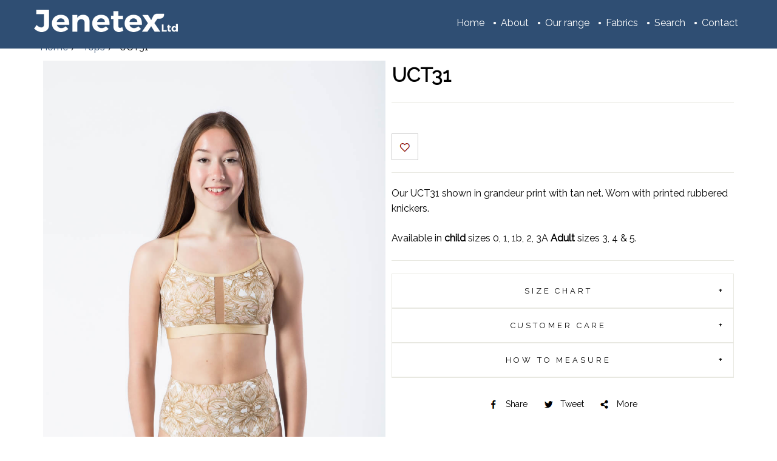

--- FILE ---
content_type: text/html; Charset=UTF-8
request_url: https://www.jenetex.co.uk/product-detail.asp?id=104
body_size: 8043
content:
<!DOCTYPE html><!--[if lt IE 7]><html class="no-js lt-ie9 lt-ie8 lt-ie7" lang="en"><![endif]--><!--[if IE 7]><html class="no-js lt-ie9 lt-ie8" lang="en"><![endif]--><!--[if IE 8]><html class="no-js lt-ie9" lang="en"><![endif]--><!--[if gt IE 8]><!--><html class="no-js" lang="en"><!--<![endif]--><head><link rel="preconnect" href="https://fonts.gstatic.com"><link href="https://fonts.googleapis.com/css2?family=Raleway&display=swap" rel="stylesheet"><meta http-equiv="Content-Type" content="text/html;charset=utf-8" /><meta http-equiv="X-UA-Compatible" content="IE=edge"><meta name="viewport" content="width=device-width,initial-scale=1.0,user-scalable=yes"><link rel="stylesheet" href="css/basic-style.css"><title>UCT31</title><meta name="description" content="Our UCT31 shown in grandeur print with tan net. Worn with printed rubbered knickers. Available in child sizes 0, 1, 1b, 2, 3A Adult sizes 3, 4 &amp; 5." /><meta name="keywords" content="dance dancewear fashion top" /><meta property="og:locale" content="en_GB"><meta property="og:title" content="UCT31" /><meta property="og:description" content="Our UCT31 shown in grandeur print with tan net. Worn with printed rubbered knickers. Available in child sizes 0, 1, 1b, 2, 3A Adult sizes 3, 4 &amp; 5." /><meta property="og:url" content="https://www.jenetex.co.uk/product-detail.asp?id=104" /><meta property="og:type" content="website" /><meta property="og:image" content="https://www.jenetex.co.uk/images/products/j-137.jpg" /><meta name="twitter:card" content="summary" /><meta name="twitter:title" content="UCT31" /><meta name="twitter:description" content="Our UCT31 shown in grandeur print with tan net. Worn with printed rubbered knickers. Available in child sizes 0, 1, 1b, 2, 3A Adult sizes 3, 4 &amp; 5." /><meta name="twitter:url" content="https://www.jenetex.co.uk/product-detail.asp?id=104" /><meta name="twitter:image" content="https://www.jenetex.co.uk/images/products/j-137.jpg" /><style><!--
#internal_banner{background-image:none;padding-bottom:0;height:0}--></style><link rel="canonical" href="https://www.jenetex.co.uk/product-detail.asp?id=104"/><script src="js/jquery.min.js"></script><script src="source/jquery.fancybox.js"></script><link rel="stylesheet" href="source/jquery.fancybox.css" media="screen" /><style>body{overflow-x:auto}.fancybox-type-iframe .fancybox-prev{left:-45px}.fancybox-type-iframe .fancybox-next{right:-45px}.fancybox-type-iframe .fancybox-nav{width:50px}</style><script>$(document).ready(function(){$('.various').fancybox({prevEffect:'none',nextEffect:'none',helpers:{overlay:{locked:false},title:{type:'inside'},buttons:{}}});});function showsocialmore(){var e=document.getElementById("socialmore");"none"===e.style.display?(e.style.display="block"):(e.style.display="none")}function messagebar(){var e=document.getElementById("messagebar");e.className="showmsg",setTimeout(function(){e.className=e.className.replace("showmsg","")},6e3)}</script><script async src="js/libs/modernizr-2.6.2.min.js"></script></head><body><header class="clearfix"><div id="stopattop"><div id="internal_attopouter" class="wrapper"><div id="internal_attop" class="wrapper_internal clearfix"><div id="internal_logo_wrap" class="clearfix"><div id="logo_wrapper"><div id="logo"><a href="./" title="Go to our home page"><img src="/images/logo.png" width="250" height="48" alt="Jenetex limited" /></a><a class="kc-skip-main" href="#content">Skip to main content</a></div></div></div><nav id="topnav" aria-label="Main navigation"><div class="menu-toggle" role="button" aria-pressed="false" tabindex="0"><div class="ham_container" id="ham_containerx"><div id="ham_wrap"><div class="ham_bar1"></div><div class="ham_bar2"></div><div class="ham_bar3"></div></div><div id="ham_txt">Menu</div></div></div><ul class="top-menu" id="menu-main-navigation"><li><a href="./" title="View Home">Home</a></li><li><a href="about-jenetex-ltd.asp" title="View About">About</a></li><li><a href="our-range.asp" title="View Our range">Our range</a><ul><li><a href="boys.asp" title="View Boys">Boys</a></li><li><a href="dancewear.asp" title="View Dancewear">Dancewear</a></li><li><a href="gymnastics.asp" title="View Gymnastics">Gymnastics</a></li><li><a href="skating.asp" title="View Skating">Skating</a></li><li><a href="item-sections.asp?id=20" title="View Uniform Items">Uniform Items</a></li><li><a href="content.asp?id=11" title="View Gym Kits">Gym Kits</a></li></ul></li><li><a href="image-gallery.asp" title="View Fabrics">Fabrics</a></li><li><a href="search.asp" title="View Search our site">Search</a><ul><li><a href="product-favourites.asp" title="View Favourites">Favourites</a></li></ul></li><li><a href="contact-us.asp" title="View Contact">Contact</a></li></ul></nav></div></div></div><div id="main_banner_wrap"><div id="internal_banner_wrap" class="wrapper_internal"><div id="internal_banner"> </div></div></div></header><div id="body-out"><div id="main_body_wrap" class="wrapper"><div id="internal_body_wrap" class="wrapper_internal clearfix"><main id="content" class="wide-content"><nav aria-label="breadcrumb" title="breadcrumb"><ul class="breadcrumb"><li><a href="/" title="View our home page">Home</a></li><li><a href="tops.asp" title="View Tops">Tops</a></li><li>UCT31</li></ul></nav><div class="clearfix"><div class="cols_2 cell-align-center"><div class="cell-align-center prod-main-image"><img width="900" height="1350" alt="UCT31" src="images/products/j-137.jpg" loading="lazy"><div class="prod-image-pin"><a title="Pin on Pinterest" class="prod-pin-link" href="https://www.pinterest.com/pin/create/button/?url=https%3A%2F%2Fwww%2Ejenetex%2Eco%2Euk%2Fimages%2Fproducts%2Fj%2D137%2Ejpg&amp;description=pgtitle" target="_blank"><img src="/ecommerce-images/pin-img-over.png" width="32" height="32" alt="Pin on Pinterest" loading="lazy" /></a></div></div><div class="prodzoomimgwrp clearfix"><a class="various fancybox" href="images/product-gallery/j-139.jpg" data-fancybox-group="gallery" title="Back Image"><img src="images/product-gallery/j-139.jpg" alt="Back Image" width="900" height="1350" loading="lazy"/></a></div></div><div class="cols_2"><form id="mainform" method="post" action="cart.asp"><input name="id" type="hidden" id="id" value="104" /><input name="func" type="hidden" id="func" value="addcart" /><input name="redcurl" type="hidden" id="redcurl" value="product-detail.asp?id=104" /><input type="text" name="sptraprodname" id="sptraprodname" class="sptrblt" aria-label="Leave me" /><h1 class="product-title">UCT31</h1><hr class="prodlinespace"/><div class="price-box-wrp clearfix"><div class="price-box"><span class="regular-price"><span class="price" id="detsel"></span><span class="priceby"></span></span></div></div><div class="add-cart-wrp clearfix"><div class="clearfix"></div><div class="detailwish" id="mainwish1" style="position:relative"><a href="javascript:void(0)" onClick="addremwish('mainwish1',104,1,0);" title="Add to wishlist" class="detailwishlink"><img src="/ecommerce-images/favourites-off.png" width="18" height="18" alt="Add this to your wishlist" loading="lazy" /></a></div></div></form><hr class="prodlinespace"/><p>Our UCT31 shown in grandeur print with tan net. Worn with printed rubbered knickers.</p><p>Available in <strong>child</strong> sizes 0, 1, 1b, 2, 3A <strong>Adult</strong> sizes 3, 4 &amp; 5.</p><p></p><hr class="prodlinespace"/><div class="prodaccord-wrp clearfix"><button class="prodaccord">Size chart</button><div class="prodaccordpanel"><div class="accordtable"><table><thead><tr><td class="area_sub_title">Size/Age</td><td class="area_sub_title">Chest</td><td class="area_sub_title">Waist</td><td class="area_sub_title">Hip </td><td class="area_sub_title">Girth</td></tr></thead><tbody><tr><td class="clearfix">00 (0-3yrs)</td><td> </td><td class="clearfix"> </td><td class="clearfix"> </td><td class="clearfix"> </td></tr><tr><td class="clearfix">0 (3-5yrs)</td><td>20-22"</td><td class="clearfix">19-20"</td><td class="clearfix">21-22"</td><td class="clearfix">37-39"</td></tr><tr><td class="clearfix">1 (6-7yrs)</td><td>22-24"</td><td class="clearfix">21-22"</td><td class="clearfix">23-24"</td><td class="clearfix">40-42"</td></tr><tr><td class="clearfix">1B (8-9yrs)</td><td>24-26"</td><td class="clearfix">22-23"</td><td class="clearfix">25-28"</td><td class="clearfix">43-45"</td></tr><tr><td class="clearfix">2 (10-11yrs)</td><td>26-28"</td><td class="clearfix">23-24"</td><td class="clearfix">27-29"</td><td class="clearfix">46-49"</td></tr><tr><td class="clearfix">3A (12-13yrs)</td><td>28-30"</td><td class="clearfix">24-25"</td><td class="clearfix">29-31"</td><td class="clearfix">50-53"</td></tr><tr><td class="clearfix">3 (ADULTS S)</td><td>30-32"</td><td class="clearfix">26-27"</td><td class="clearfix">32-34"</td><td class="clearfix">54-56"</td></tr><tr><td class="clearfix">4 (ADULTS M)</td><td>32-34"</td><td class="clearfix">28-29"</td><td class="clearfix">35-37"</td><td class="clearfix">56-60"</td></tr><tr><td class="clearfix">5 (ADULTS L)</td><td>35-37"</td><td class="clearfix">30-31"</td><td class="clearfix">38-40"</td><td class="clearfix">60-63"</td></tr><tr><td class="clearfix">6 (ADULTS XL)</td><td>37-39"</td><td class="clearfix">31-32"</td><td class="clearfix">41-44"</td><td class="clearfix">63-66"</td></tr></tbody></table></div></div><button class="prodaccord">Customer Care</button><div class="prodaccordpanel"><p><span style="text-decoration: underline;"><strong>Washing Instructions</strong></span></p><p>We recommend hand wash &amp; spin dry.</p><p><strong>DO NOT</strong> use bleach, detergent or fabric conditioners.</p><p><strong>DO NOT</strong> hang over radiators.</p><p><strong>DO NOT</strong> tumble dry or iron.</p><p><strong>DO NOT</strong> rub or scrub foil print on metallic garments.</p></div><button class="prodaccord">How To Measure</button><div class="prodaccordpanel"><p><span style="text-decoration: underline;">How to take measurements for your garments. </span></p><p>All our garments are produced using stretch fabrics so sizes are approximate. If ordering large quantities /team kits we would advise ordering samples before placing a main order.</p><p><img src="images/torso-guide.jpg" alt="measure guide" width="350" height="572" /></p></div></div><div class="social-sharing"><a title="Share this on Facebook" class="prod-social-link" href="https://www.facebook.com/sharer.php?u=https%3A%2F%2Fwww%2Ejenetex%2Eco%2Euk%2Fproduct%2Ddetail%2Easp%3Fid%3D104" target="_blank"><img src="/ecommerce-images/social-facebook.png" width="20" height="16" alt="Share on Facebook" loading="lazy" />Share</a> <a title="Tweet on Twitter" class="prod-social-link" href="https://twitter.com/share?text=UCT31&amp;url=https%3A%2F%2Fwww%2Ejenetex%2Eco%2Euk%2Fproduct%2Ddetail%2Easp%3Fid%3D104" target="_blank"><img src="/ecommerce-images/social-twitter.png" width="20" height="16" alt="Tweet on twitter" loading="lazy" />Tweet</a> <a title="View more sharing options" class="prod-social-link" href="javascript:void(0)" onclick="showsocialmore()"><img src="/ecommerce-images/social-more.png" width="20" height="16" alt="View more sharing options" loading="lazy" />More</a> <div id="socialmore" class="socialmorewrap" style="display:none"><a title="Pin on Pinterest" class="prod-social-link" href="https://pinterest.com/pin/create/button/?url=https%3A%2F%2Fwww%2Ejenetex%2Eco%2Euk%2Fimages%2Fproducts%2Fj%2D137%2Ejpg&amp;description=UCT31" target="_blank"><img src="/ecommerce-images/social-pin.png" width="20" height="16" alt="Pin it" loading="lazy" />Pin</a> <a title="Share on whatsapp" class="prod-social-link" href="whatsapp://send?text=https%3A%2F%2Fwww%2Ejenetex%2Eco%2Euk%2Fproduct%2Ddetail%2Easp%3Fid%3D104" target="_blank"><img src="/ecommerce-images/social-whatsapp.png" width="20" height="16" alt="Send to Whatsapp" loading="lazy" />Whatsapp</a> <a title="Share by email" class="prod-social-link" href="mailto:?subject=UCT31%20from%20Jenetex%20limited&amp;body=I%20thought%20you%20might%20be%20interested%20in%20this%20from%20Jenetex%20limited%20https://www.jenetex.co.uk/product-detail.asp?id=104" target="_blank"><img src="/ecommerce-images/social-email.png" width="20" height="16" alt="Send by Email" loading="lazy" />Email</a> <a title="Share on linkedin" class="prod-social-link" href="https://www.linkedin.com/cws/share?url=https%3A%2F%2Fwww%2Ejenetex%2Eco%2Euk%2Fproduct%2Ddetail%2Easp%3Fid%3D104&amp;title=UCT31" target="_blank"><img src="/ecommerce-images/social-linkedin.png" width="20" height="16" alt="Like on linkedin" loading="lazy" />Like</a></div></div></div></div><div id="messagebar">Your favourites have been updated. <a title="View your favourites" href="product-favourites.asp">View your favourites by going here.</a></div><script>var i,acc=document.getElementsByClassName("prodaccord");for(i=0;i<acc.length;i++)acc[i].addEventListener("click",function(){this.classList.toggle("prodaccordactive");var e=this.nextElementSibling;e.style.maxHeight?e.style.maxHeight=null:e.style.maxHeight="100%"});function addremwish(e,t,n,b){window.XMLHttpRequest?oRequest=new XMLHttpRequest:window.ActiveXObject&&(oRequest=new ActiveXObject("Microsoft.XMLHTTP")),oRequest.open("POST","siteinc/ajax-wishlist-up.asp",!0),oRequest.onreadystatechange=function(){4==oRequest.readyState&&(200==oRequest.status?document.getElementById(e).innerHTML=oRequest.responseText:document.getElementById(e).innerHTML="Error - Invalid please try again")},oRequest.setRequestHeader("Content-Type","application/x-www-form-urlencoded"),oRequest.send("prodid="+t+"&isdetail="+n+"&elmid="+e+"&wishwason="+b),messagebar()}</script></main></div></div></div><footer><div id="lower_footer_wrap"><div id="lowerin_footer_wrap" class="wrapper"><div id="internal_lower_footer_wrap" class="wrapper_internal clearfix"><div id="footerlink"><div id="footerlink"><nav id="footer-navigation" aria-label="Footer navigation 1"><ul><li><a href="cookie-policy.asp" title="View Cookie policy" class="navftlnk">Cookie policy</a></li><li><a href="privacy-policy.asp" title="View Privacy policy" class="navftlnk">Privacy policy</a></li><li><a href="the-team.asp" title="View The team" class="navftlnk">The team</a></li><li><a href="sitemap.asp" title="View our sitemap" class="navftlnk">Sitemap</a></li><li><a href="content.asp?id=10" title="View Sizing and Care Information" class="navftlnk">Sizing and Care Information</a></li></ul></nav></div></div><div id="footertext" class="clearfix">Jenetex limited registered in England &amp; Wales 04223976. Registered address : Unit 3 Central Business Park, Masbrough Street, Rotherham, South Yorkshire, S60 1EW</div><div class="socialgroup"><a href="https://www.facebook.com/Jenetex-Dancewear-Manufacturers-375546589180325/timeline/" title="Follow us on Facebook" target="_blank" class="social-icons-footer-link filteredgr"><img src="images/social-footer-facebook.png" width="48" height="48" alt="Follow us on Facebook" class="social-icons-footer" loading="lazy"></a><a href="https://twitter.com/jenetex" title="Follow us on Twitter" target="_blank" class="social-icons-footer-link filteredgr"><img src="images/social-footer-twitter.png" width="48" height="48" alt="Follow us on Twitter" class="social-icons-footer" loading="lazy"></a><a href="https://www.instagram.com/jenetex_/" title="Follow us on instagram" target="_blank" class="social-icons-footer-link filteredgr"><img src="images/social-footer-instagram.png" width="48" height="48" alt="Follow us on instagram" class="social-icons-footer" loading="lazy"></a></div><div id="attribution" class="clearfix"><a href="https://www.smartdecat.co.uk/" title="SmartDeCat &reg;" target="_blank" rel="nofollow">Solutions by SmartDeCat &reg;</a><button onclick="gototop()" onKeyPress="gototop()" id="gototopbtn" title="Go to top">Top</button></div></div></div></div></footer><script>function mystoptop(){50<document.body.scrollTop||50<document.documentElement.scrollTop?document.getElementById("stopattop").className="solidb":document.getElementById("stopattop").className=""}window.addEventListener("scroll",mystoptop);</script></body></html>

--- FILE ---
content_type: text/css; charset=utf-8
request_url: https://www.jenetex.co.uk/css/basic-style.css
body_size: 15434
content:
@charset "utf-8";html{font-family:sans-serif;-ms-text-size-adjust:100%;-webkit-text-size-adjust:100%}body{margin:0}article,aside,details,figcaption,figure,footer,header,hgroup,main,menu,nav,section,summary{display:block}audio,canvas,progress,video{display:inline-block;vertical-align:baseline}audio:not([controls]){display:none;height:0}[hidden],template{display:none}a{background-color:transparent}a:active,a:hover{outline:0}abbr[title]{border-bottom:1px dotted}b,strong{font-weight:bold}dfn{font-style:italic}h1{font-size:1.5em;margin:.67em 0}h2{font-size:1.25em;margin:.83em 0}h3{font-size:1.17em;margin:1em 0}h4{font-size:1em;margin:1.33em 0}h5{font-size:.83em;margin:1.67em 0}h6{font-size:.67em;margin:2.33em 0}mark{background:#ff0;color:#000}small{font-size:80%}sub,sup{font-size:75%;line-height:0;position:relative;vertical-align:baseline}sup{top:-.5em}sub{bottom:-.25em}img{border:0}svg:not(:root){overflow:hidden}figure{margin:1em 40px}hr{-moz-box-sizing:content-box;box-sizing:content-box;height:0}pre{overflow:auto}code,kbd,pre,samp{font-family:monospace,monospace;font-size:1em}button,input,optgroup,select,textarea{color:inherit;font:inherit;margin:0}button{overflow:visible}button,select{text-transform:none}button,html input[type="button"],input[type="reset"],input[type="submit"]{-webkit-appearance:button;cursor:pointer}button[disabled],html input[disabled]{cursor:default}button::-moz-focus-inner,input::-moz-focus-inner{border:0;padding:0}input{line-height:normal}input[type="checkbox"],input[type="radio"]{box-sizing:border-box;padding:0}input[type="number"]::-webkit-inner-spin-button,input[type="number"]::-webkit-outer-spin-button{height:auto}input[type="search"]{-webkit-appearance:textfield;-moz-box-sizing:content-box;-webkit-box-sizing:content-box;box-sizing:content-box}input[type="search"]::-webkit-search-cancel-button,input[type="search"]::-webkit-search-decoration{-webkit-appearance:none}fieldset{border:1px solid #c0c0c0;margin:0 2px;padding:.35em 0.625em 0.75em}legend{border:0;padding:0}textarea{overflow:auto}optgroup{font-weight:bold}table{border-collapse:collapse;border-spacing:0}td,th{padding:0}dl,menu,ol,ul{margin:1em 0}dd{margin:0 0 0 40px}menu,ol,ul{padding:0 0 0 40px}nav ul,nav ol{list-style:none;list-style-image:none;padding:0;margin:0}html,body{margin:0;padding:0;height:100%;margin:0}body{color:#000;font-family:'Raleway',sans-serif;font-size:16px;line-height:25px;font-weight:normal;overflow-x:hidden}h1,h2,h3,h4,h5,h6{font-family:'Raleway',sans-serif;font-size:37px;font-weight:900;line-height:1.5em;margin-bottom:20px;padding:0;color:#000}h2,h3,h4,h5,h6{margin:.5em auto .5em auto;padding-bottom:2px;position:relative;font-size:24px}*{box-sizing:border-box;-webkit-transition:.2s ease;-moz-transition:.2s;-ms-transition:.2s;-o-transition:.2s;transition:.2s}a,a:visited,a:active,a:hover{color:#2F4E73}a:hover{text-decoration:none;color:#000}p{margin:0 0 1.5em}*{-moz-box-sizing:border-box;box-sizing:border-box}.clearfix:before,.clearfix:after,.row:before,.row:after{content:" ";display:table}.clearfix:after,.container:after,.row:after{clear:both}.wrapper{width:92%;margin:0 auto}.wrapper_internal{width:100%;margin:0 auto}#content{margin:10px 0;padding:10px}#stopattop{clear:both;background-color:#2F4E73;width:100%}#stopattop:hover{background-color:#2F4E73}#main_header_wrap{clear:both;padding-top:10px;background-color:#000;height:auto}#main_banner_wrap{overflow:auto;clear:both}#body-out{background:#fff}#main_body_wrap{background:#fff;overflow:visible;clear:both;padding-bottom:20px}.social_title{color:#fff;font-size:20px;padding-left:0;font-weight:bold;margin:.5em auto .5em auto;padding-bottom:20px;position:relative;text-align:center;text-shadow:0 0 7px rgba(0,0,0,0.75)}#lower_footer_wrap{background-color:#2F4E73;padding-top:10px}aside{padding:10px}#internal_header_wrap{height:auto}#internal_banner{width:100%;background-color:#131313;background:linear-gradient(rgba(0,0,0,.1),rgba(0,0,0,.1)),url("../images/banner.jpg");-webkit-background-size:cover;-moz-background-size:cover;-o-background-size:cover;background-size:cover;overflow:hidden;background-repeat:no-repeat;background-position:center center;padding-bottom:39.2857%}.socialtop{float:right}#internal_body_wrap{min-height:350px;padding-right:5px;padding-left:5px}.main_table{border:0;width:100%}.main_table td{padding:5px}.cell-align-left{text-align:left}.cell-align-right{text-align:right}.cell-align-center{text-align:center}iframe,object,embed{max-width:100%!important;max-height:100%!important;min-height:100px;border:0}#logo_wrapper{text-align:center;max-width:100%;margin-top:10px}#main_banner,#page-header{background:#f3f3f3;border-top:1px solid #e2e2e2;border-bottom:1px solid #e2e2e2;padding:20px 0}#main_banner h1{line-height:1.2em;margin-top:0;margin-bottom:10px}#internal_banner .slogantext{margin-top:3%;float:right;position:relative;width:60%;text-align:right;color:#000;font-weight:lighter;font-size:.93em;padding:3%;background:rgba(255,255,255,0.6);z-index:2}#internal_logo_wrap{text-align:center}img{max-width:100%;height:auto;width:auto\9}.img_box_frame{-webkit-box-shadow:0 0 10px #AAA;-moz-box-shadow:0 0 10px #AAA;-o-box-shadow:0 0 10px #AAA;box-shadow:0 0 10px #AAA;border:10px solid #FFF;margin-bottom:10px}.img_box_frame:hover{-webkit-box-shadow:0 0 10px #333;-moz-box-shadow:0 0 10px #333;-o-box-shadow:0 0 10px #333;box-shadow:0 0 10px #333;border:10px solid #FFF}.img_box_round{padding:3px;border:1px solid #2F4E73;-webkit-border-radius:10px;-moz-border-radius:10px;-o-border-radius:10px;border-radius:10px}.pgbar{text-align:right;padding:5px;width:100%}.align-left-top{text-align:left;vertical-align:top}.align-right-top{text-align:right;vertical-align:top}.align-vtop{vertical-align:top}.align-vcenter{vertical-align:middle}.table-cell-20{width:20%}.table-cell-80{width:80%}.right-float,.left-float{float:none;padding:5px}.img_box_square{padding:3px;border:1px solid #2F4E73}.form_cell{padding:2px;width:100%}.form_text{margin-bottom:5px;margin-top:5px;width:95%;padding:5px 10px;border-radius:5px;border:1px solid #C0C0C0;color:#000;background-color:#F7F7F7}.form_text:hover{border:1px solid #2F4E73;color:#000}.buttonlink,.buttonlink a,.buttonlink:visited,.buttonlink a:active{border-color:#2F4E73;border-width:2px;border-style:solid;color:#2F4E73;display:block;float:left;margin:5px 10px 10px 0;padding:15px;text-decoration:none;box-sizing:border-box;-webkit-transition:.1s ease;-moz-transition:.1s;-ms-transition:.1s;-o-transition:.1s;transition:.1s}.buttonlinkrev,.buttonlinkrev a,.buttonlinkrev:visited,.buttonlinkrev a:active{border-color:#000;color:#000}.buttonlink:hover{text-decoration:none;color:#fff;background:#2F4E73}.buttonlinkrev:hover{text-decoration:none;color:#fff;border-color:#2F4E73;background:#2F4E73}.breakaway{width:100vw;position:relative;left:50%;right:50%;margin-left:-50vw;margin-right:-50vw;background-attachment:fixed;background-position:center;background-repeat:no-repeat;-webkit-background-size:cover;-moz-background-size:cover;-o-background-size:cover;background-size:cover;text-align:center;padding:20px;margin-bottom:10px;padding-top:0%;display:block;clear:both}.buttonlinkinv,.buttonlinkinv a,.buttonlinkinv:visited,.buttonlinkinv a:active{border:1px solid #2F4E73;color:#2F4E73;display:block;float:left;margin:5px 10px 10px 0;padding:15px;text-decoration:none;box-sizing:border-box;-webkit-transition:.1s ease;-moz-transition:.1s;-ms-transition:.1s;-o-transition:.1s;transition:.1s;text-shadow:none}.buttonlinkinv:hover{color:#131312;background:#2F4E73}#min_search_wrp{text-align:center;margin-top:20px;letter-spacing:2px;word-wrap:break-word}.tpbnphone,.tpbnem{margin:5px}.stext{margin:0;padding:5px 15px;border-right:0 solid #666;border-top-left-radius:5px 5px;border-bottom-left-radius:5px 5px;width:60%;color:#8B8C8C;border-top:1px solid #666;border-bottom:1px solid #666;border-left:1px solid #666}.mini_button{margin:0;padding:5px 15px;outline:none;cursor:pointer;text-align:center;text-decoration:none;color:#fff;border:solid 1px #666;border-right:0;background:#666;background:-webkit-gradient(linear,left top,left bottom,from(#666),to(#666));border-top-right-radius:5px 5px;border-bottom-right-radius:5px 5px;background-color:#333;background-position:top}.mini_button::-moz-focus-inner{border:0}.flexslider{display:none}aside{margin:10px 0}.side_section{margin-top:10px;margin-bottom:10px}.cols_1,.cols_2,.cols_2_10,.cols_2_20,.cols_2_30,.cols_2_40,.cols_2_60,.cols_2_70,.cols_2_80,.cols_2_90,.cols_3_20,.cols_3,.cols_3_30,.cols_3_60,.cols_3_40,.cols_4,.cols_5,.cols_6{margin-bottom:5px;position:relative;min-height:1px;padding-left:5px;padding-right:5px}.menu-toggle{display:block;padding:10px;color:#fff;cursor:pointer;text-transform:uppercase;font-size:14px;margin-top:10px;margin-right:auto;margin-left:auto;margin-bottom:10px;max-width:120px;border-color:#fff;border-width:2px;border-style:solid;margin-bottom:20px}.menuimage{float:left;margin-right:5px}.top-menu{display:none}.top-menu.toggled-on{display:block;position:relative;z-index:999}.top-menu{clear:both;margin-bottom:5px}.top-menu li a{display:block;margin:1px 0;padding:5px;text-decoration:none;color:#fff}.top-menu li a:hover,.top-menu li a:focus{color:#ccc}.top-menu li li a{padding-left:40px}.top-menu li li li a{padding-left:80px}#secondary-navigation{margin-bottom:20px}#secondary-navigation ul{margin:0;padding:0}#secondary-navigation ul li a{display:block;margin:2px 0;padding:10px;text-decoration:none;color:#2F4E73;border-bottom:1px solid #2F4E73}#secondary-navigation ul li a:hover,#secondary-navigation ul li.current a{color:#3495B2;border-left-width:5px;border-left-style:solid;border-left-color:#3495B2;padding-top:10px;padding-right:10px;padding-bottom:10px;padding-left:5px;border-bottom-width:1px;border-bottom-style:solid;border-bottom-color:#3495B2}footer{clear:both}#footer-navigation li{display:inline-block;padding:4px 5px 4px 0;margin:2px 5px 2px 0}#footer-navigation li:before{content:'\25CF';margin-right:10px;font-size:10px}#footer-navigation li:first-child:before{content:''}.filteredgr{-webkit-filter:grayscale(100%);filter:grayscale(100%)}.filteredgr:hover{-webkit-filter:grayscale(0);filter:grayscale(0)}#footertext{clear:both;padding-top:10px;text-align:center;color:#fff;padding-bottom:10px;margin-top:10px;margin-bottom:10px}#footertext a,#footertext:link,#footertext:visited,#footertext:active,#footertext:hover{color:#fff}.footer-contact{margin-top:10px}.footer-contact a,.footer-contact:link,.footer-contact:visited,.footer-contact:active{color:#fff;text-decoration:none}.footer-contact a:hover{color:#fff;text-decoration:underline}.social-icons-footer-link{margin:8px}#footerlink{padding-top:10px;color:#fff;padding-bottom:10px;text-align:center}.navftlnk a,.navftlnk:link,.navftlnk:visited,.navftlnk:active,.navftlnk:hover{color:#fff;text-decoration:none}.navftlnk:hover{text-decoration:none;color:#ccc}#attribution{text-align:center;padding-top:10px;color:#fff;font-size:12px;padding-bottom:10px;text-decoration:none}#attribution a,#attribution:link,#attribution:visited,#attribution:active,#attribution:hover{color:#fff;font-size:12px;text-decoration:none}#attribution a:hover{text-decoration:underline}.hidesmall{display:none}.img_effect_container{position:relative}.img_effect_img{opacity:1;display:block;height:auto;transition:.5s ease;backface-visibility:hidden;width:100%}.img_effect_overlay{backface-visibility:hidden;transition:.5s ease;opacity:0;position:absolute;top:50%;left:50%;-ms-transform:translate(-50%,-50%);transform:translate(-50%,-50%);word-wrap:break-word;text-align:center}.img_effect_container:hover .img_effect_img{opacity:.3}.img_effect_container:hover .img_effect_overlay{opacity:1}.img_effect_txt{backface-visibility:hidden;background-color:#000;color:#fff;padding:10px}.img_effect_containerfade{position:relative}.img_effect_imgfade{display:block;width:100%;height:auto}.img_effect_overlayfade{position:absolute;top:0;bottom:0;left:0;right:0;height:100%;width:100%;opacity:0;transition:.5s ease;background-color:#000}.img_effect_containerfade:hover .img_effect_overlayfade{opacity:1}.img_effect_txtfade{color:#fff;position:absolute;top:50%;left:50%;-ms-transform:translate(-50%,-50%);transform:translate(-50%,-50%);word-wrap:break-word;text-align:center}.img_effect_containerslidetop{position:relative}.img_effect_imgslidetop{display:block;width:100%;height:auto}.img_effect_overlayslidetop{position:absolute;bottom:100%;left:0;right:0;background-color:#000;overflow:hidden;width:100%;height:0;transition:.5s ease}.img_effect_containerslidetop:hover .img_effect_overlayslidetop{bottom:0;height:100%}.img_effect_txtslidetop{color:#fff;position:absolute;overflow:hidden;top:50%;left:50%;-ms-transform:translate(-50%,-50%);transform:translate(-50%,-50%);word-wrap:break-word;text-align:center}.img_effect_containerslidebottom{position:relative}.img_effect_imgslidebottom{display:block;width:100%;height:auto}.img_effect_overlayslidebottom{position:absolute;bottom:0;left:0;right:0;background-color:#000;overflow:hidden;width:100%;height:0;transition:.5s ease}.img_effect_containerslidebottom:hover .img_effect_overlayslidebottom{height:100%}.img_effect_txtslidebottom{color:#fff;position:absolute;overflow:hidden;top:50%;left:50%;-ms-transform:translate(-50%,-50%);transform:translate(-50%,-50%);word-wrap:break-word;text-align:center}.img_effect_containerslideleft{position:relative}.img_effect_imgslideleft{display:block;width:100%;height:auto}.img_effect_overlayslideleft{position:absolute;bottom:0;left:0;right:0;background-color:#000;overflow:hidden;width:0;height:100%;transition:.5s ease}.img_effect_containerslideleft:hover .img_effect_overlayslideleft{width:100%}.img_effect_txtslideleft{color:#fff;position:absolute;overflow:hidden;top:50%;left:50%;-ms-transform:translate(-50%,-50%);transform:translate(-50%,-50%);word-wrap:break-word;text-align:center}.img_effect_containerslideright{position:relative}.img_effect_imgslideright{display:block;width:100%;height:auto}.img_effect_overlayslideright{position:absolute;bottom:0;left:100%;right:0;background-color:#000;overflow:hidden;width:0;height:100%;transition:.5s ease}.img_effect_containerslideright:hover .img_effect_overlayslideright{width:100%;left:0}.img_effect_txtslideright{color:#fff;position:absolute;overflow:hidden;top:50%;left:50%;-ms-transform:translate(-50%,-50%);transform:translate(-50%,-50%);word-wrap:break-word;text-align:center}#gototopbtn{display:none;position:fixed;bottom:20px;right:20px;z-index:99;outline:none;background-color:#000;color:#fff;cursor:pointer;padding:10px;border-color:#000;border-width:2px;border-style:solid}#gototopbtn:hover,#gototopbtn:focus{background-color:#fff;color:#000}.ham_container{display:inline-block;cursor:pointer}#ham_wrap{float:left}#ham_txt{margin-top:0;margin-left:30px}.ham_bar1,.ham_bar2,.ham_bar3{width:25px;height:3px;background-color:#fff;margin:3px 0;transition:.4s}.ham_change .ham_bar1{-webkit-transform:rotate(-45deg) translate(-2px,6px);transform:rotate(-45deg) translate(-2px,6px)}.ham_change .ham_bar2{opacity:0}.ham_change .ham_bar3{-webkit-transform:rotate(45deg) translate(-3px,-6px);transform:rotate(45deg) translate(-3px,-6px)}a.kc-skip-main{color:#fff;background-color:#000;left:-999px;position:absolute;top:auto;width:1px;height:1px;overflow:hidden;z-index:-999}a.kc-skip-main:focus,a.kc-skip-main:active{color:#fff;background-color:#000;left:0;top:auto;width:32%;height:auto;overflow:auto;margin:10px 35%;padding:15px;border-radius:15px;border:2px solid #fff;text-align:center;z-index:999}.social_wrap{padding-bottom:10px}.social_main_links{float:left;margin:5px}.sideimagegroup{padding-top:10px}.news-print-featured img{width:100%}.news-print-featured,.news-print-featured-small{width:100%;margin-bottom:20px}.news-print-featured a,.news-print-featured-small a{position:relative;display:block;color:#fff}.featured-posts-title{color:#fff}.featured-posts-text-wrap{position:absolute;top:20px;bottom:20px;left:20px;right:20px;z-index:2;display:-webkit-box;display:-ms-flexbox;display:flex;-webkit-box-align:center;-ms-flex-align:center;align-items:center;-webkit-box-pack:center;-ms-flex-pack:center;justify-content:center;text-align:center}.featured-posts-text{background:rgba(0,0,0,0.4);padding:5px}.news-print-featured-cols .featured-posts-by{text-align:center}.news-print-featured-small img,.news-print-featured-cols img{width:100%;display:block}.news-print-featured h3,.news-print-featured-small h3,.news-print-featured-cols h3{font-size:16px}.news-print-featured-cols h3{color:#000;text-align:center}.featured-posts-by{font-style:italic;font-size:14px;margin-top:10px;margin-bottom:10px}.news-print-featured-wrap{padding-left:5px;padding-right:5px;margin-bottom:20px}.alter-card-wrap{padding:0;margin-bottom:20px;vertical-align:middle}.alter-card-img{width:100%}.alter-card-wrap:nth-of-type(even){background:#fff}.alter-card-wrap:nth-of-type(odd){background:#ededed}.alter-card-img img{width:100%}.alter-card-txt{padding:30px}.tartan-wrap:nth-of-type(even){background:none}.tartan-wrap:nth-of-type(odd){background:none}.contsubnavtitle{border-bottom-width:1px;border-bottom-style:solid;border-bottom-color:#666;margin-bottom:20px;padding-bottom:10px;font-size:120%;font-weight:bold;padding-top:20px}#sub_pages_navigation{margin-bottom:20px}#sub_pages_navigation ul{margin:0;padding:0}#sub_pages_navigation ul li a{display:block;margin:2px 0;padding:10px;text-decoration:none;color:#666;border-left-width:5px;border-left-style:solid;border-left-color:#666}#sub_pages_navigation ul li a:hover,#sub_pages_navigation ul li.current a{color:#999;border-left-width:5px;border-left-style:solid;border-left-color:#999}.nav-next:after{content:"\276F";padding-left:5px}.nav-prev:before{content:"\276E";padding-right:5px}.nav-prevnext{margin-top:20px;margin-bottom:50px;display:inline-block;width:100%}.nav-next,.nav-prev{text-decoration:none;-webkit-transition:.2s all ease-in-out;transition:.2s all ease-in-out}.nav-next,.nav-prev{display:block;margin-top:10px;margin-bottom:10px}.no-floatinline{float:none;display:inline-block}.no-float{float:none}.gofade:hover{opacity:.5}.sptrblt{display:none;position:absolute;left:-60000px}.gdprmainform{margin-top:30px}.gdprform_el_row{clear:both;margin-bottom:10px}.gdprform-label{width:100%;font-weight:bold;display:inline-block;margin-bottom:10px}.gdprform-label-req:after{content:" *";color:#DF0000}.gdprform-box{border:1px solid #cacaca;-webkit-border-radius:5px;-moz-border-radius:5px;-o-border-radius:5px;border-radius:5px;padding:10px;width:100%}.gdprmainform input:required:invalid,input:focus:invalid{-moz-box-shadow:none;border:1px solid #cacaca}.gdprmainform input:required:valid{border:1px solid #063;background-color:#ECFFF5}.gdprform-label a{text-decoration:underline}.img_style_zoom{position:relative;display:inline-block;overflow:hidden}.img_style_zoom img{display:block;transition:transform .5s ease}.img_style_zoom img:hover{-ms-transform:scale(1.1);-webkit-transform:scale(1.1);transform:scale(1.1)}.nomborder{border:none}.tlenoocu{opacity:1}.socialgroup{text-align:center;margin-top:30px}.greysweep{background-color:#BAABCF;margin-top:50px;margin-bottom:50px;color:#000;padding-top:20px;padding-right:20px;padding-bottom:20px;padding-left:20px}.shadboxo{border:1px solid #d6d3d3;-webkit-box-shadow:-1px 4px 16px 0 #d6d3d3;box-shadow:-1px 4px 16px 0 #d6d3d3}.cardindexwrp{background:#fff}.cardindexwrp img{width:100%;display:block}.cardindextitle{background:#2F4E73;color:#fff;font-size:18px;font-weight:600;text-align:center;line-height:52px;margin:unset}.cardindextxt{padding:20px;font-size:14px}.trustleft{padding:30px}.trustlefttext{line-height:25px}.trustwrp{padding:30px;height:500px;overflow-y:auto}.image-contrast{position:relative;display:inline-block;overflow:hidden}.image-contrast img{display:block;-webkit-transition:transform 3s ease;-moz-transition:transform 3s ease;-o-transition:transform 3s ease;transition:transform 3s ease}.image-contrast:hover img{transform:scale(1.5)}.image-contrast:after{content:'';position:absolute;left:0;top:0;width:100%;height:100%;display:inline-block;background:-moz-linear-gradient(top,rgba(4,4,4,0.6) 0%,rgba(54,54,54,0.1) 100%);background:-webkit-gradient(linear,left bottom,left top,color-stop(0%,rgba(4,4,4,0.6)),color-stop(100%,rgba(54,54,54,0.1)));background:-webkit-linear-gradient(bottom,rgba(4,4,4,0.6) 0%,rgba(54,54,54,0.1) 100%);background:-o-linear-gradient(bottom,rgba(4,4,4,0.6) 0%,rgba(254,54,54,0.1) 100%);background:-ms-linear-gradient(bottom,rgba(4,4,4,0.6) 0%,rgba(54,54,54,0.1) 100%);background:linear-gradient(to top,rgba(4,4,4,0.6) 0%,rgba(54,54,54,0.1) 100%)}.imgcollect-text{top:auto;left:0;transform:none;position:absolute;padding:0 24px;margin-bottom:0!important;top:60%;left:10px;transform:translate(-10px,-60%);text-align:left}.imgcollect-text h2{letter-spacing:.2em;text-transform:uppercase;color:#fff;font-size:20px}.imgcollect-text a,.imgcollect-text a:visited,.imgcollect-text a:active{color:#000;background:#fff;border:1px solid #FFF;display:block;float:left;text-decoration:none;box-sizing:border-box;-webkit-transition:2s ease;-moz-transition:2s;-ms-transition:2s;-o-transition:2s;transition:2s;margin-top:5px;margin-right:10px;margin-bottom:10px;margin-left:0;padding-top:8px;padding-right:13px;padding-bottom:8px;padding-left:13px}.imgcollect-text a:hover{background-color:transparent;color:#fff;text-decoration:none}.team_wrap{margin-bottom:30px}.team_title{font-size:24px;font-weight:bold}.team_job{border-bottom-width:1px;border-bottom-style:solid;border-bottom-color:#999;margin-bottom:20px;margin-top:5px}.team_roll{margin-top:20px;margin-bottom:20px}.team_com{margin-bottom:20px}.team_email_lb,.team_phone_lb,.team_web_lb{text-align:right;width:70px;font-weight:bold;float:left;margin-right:5px}.team_email,.team_phone,.team_web{margin-bottom:5px}.teamsn_wrap,.teamsn_job{margin-bottom:20px}.teamsn_wrap,.teamsn_title,.teamsn_job,.teamsn_brand{text-align:center}.teamsn_title{margin-top:0;margin-bottom:0;font-weight:bold}.teamsn_img{margin-bottom:15px}#recsoldbar{visibility:hidden;width:90%;background:rgba(53,100,128,.9);color:#fff;text-align:center;border-radius:2px;padding:16px;position:absolute;z-index:8;bottom:80px;right:0;left:0;margin-right:auto;margin-left:auto;font-size:14px}#recsoldbar.showmsg{visibility:visible;-webkit-animation:fadein 0.5s,fadeout 0.5s 2.5s;animation:fadein 0.5s,fadeout 0.5s 2.5s}@-webkit-keyframes fadein{from{bottom:0;opacity:0}to{bottom:30px;opacity:1}}@keyframes fadein{from{bottom:0;opacity:0}to{bottom:30px;opacity:1}}#messagebar{visibility:hidden;width:80%;max-width:600px;background-color:#333;color:#fff;text-align:center;border-radius:2px;padding:16px;position:fixed;z-index:100;bottom:30px;right:0;left:0;margin-right:auto;margin-left:auto;font-size:14px}#messagebar.showmsg{visibility:visible;-webkit-animation:fadein 0.5s,fadeout 0.5s 2.5s;animation:fadein 0.5s,fadeout 0.5s 2.5s}@-webkit-keyframes fadein{from{bottom:0;opacity:0}to{bottom:30px;opacity:1}}@keyframes fadein{from{bottom:0;opacity:0}to{bottom:30px;opacity:1}}#messagebar a,#messagebar:link,#messagebar:visited,#messagebar:active,#messagebar:hover{color:#fff;text-decoration:none}.qty-buttons{display:inline-block;border:1px solid #ccc;margin:0;width:30px;height:35px;text-align:center;vertical-align:middle;padding:0;background:#eee;-webkit-touch-callout:none;-webkit-user-select:none;-khtml-user-select:none;-moz-user-select:none;-ms-user-select:none;user-select:none;z-index:2}.qty-buttons:hover{cursor:pointer}.qtyboxlist{text-align:center;-webkit-appearance:none;border:none;border-top:1px solid #ccc;border-bottom:1px solid #ccc;margin:0;width:35px;height:35px;font-size:13px;padding-right:4px}.qtyboxmain{border-top:1px solid #ccc;border-bottom:1px solid #ccc;margin:0;width:45px;height:40px;font-size:13px;padding-right:0}.qtyupdownmain{border:1px solid #ccc;margin:0;width:40px;height:40px;background:#eee}.add-cart-list-but{font-size:14px;display:inline-block;width:calc(-110px + 100%);background-color:#000;color:#fff;height:35px;border:none}.add-cart-list-but:hover{background-color:#333;color:#fff}.list-butmax{width:100%}.prodlistform{max-width:300px;margin-right:auto;margin-left:auto}.qtyline{display:inline-flex}.qtylinewrp{display:inline-block}.prodaccord-wrp{margin-bottom:30px}.prodaccord{color:#000;background-color:#fff;cursor:pointer;padding:15px;width:100%;border:1px solid #e8e8e1;text-align:center;outline:none;text-transform:uppercase;letter-spacing:.3em;font-size:13px}.prodaccord:focus{border-top:1px solid #444}.prodaccord:not(:last-of-type){border-bottom:none}.prodaccordactive{border-bottom:none}.prodaccord:after{content:'\002B';color:#000;font-weight:bold;float:right;margin-left:5px}.prodaccordactive:after{content:"\2212"}.prodaccordpanel{padding:0 18px;background-color:#fff;max-height:0;overflow:hidden;border-right-width:1px;border-bottom-width:1px;border-left-width:1px;border-top-style:none;border-right-style:solid;border-bottom-style:solid;border-left-style:solid;border-right-color:#e8e8e1;border-bottom-color:#e8e8e1;border-left-color:#e8e8e1;font-size:14px}.shopbread{margin-bottom:20px}.prod_detail_code{margin-top:-20px;margin-bottom:10px}.prod_detail_brand{margin-top:10px;margin-bottom:10px}.vat-label{margin-left:10px;display:inline-block;vertical-align:baseline;font-size:.75em;line-height:1}.vat-label > *{display:block}.regular-price .price{font-size:1.6em}.priceby{font-size:13.6px}.shape-circle{height:8px;width:8px;border-radius:100%;-webkit-border-radius:100%;-moz-border-radius:100%;display:inline-block}.circle-green{background-color:#87bb3e}.circle-orange{background-color:#C60}.circle-red{background-color:#C00}.add-cart-wrp{padding:0;-webkit-flex:1 1 300px;-moz-flex:1 1 300px;-ms-flex:1 1 300px;flex:1 1 300px;width:100%;position:relative;margin-top:20px;margin-bottom:20px}.add-cart-detail-but{width:calc(-49px + 100%);background-color:#000;color:#fff;padding:10px;min-height:44px;border:none}.add-cart-detail-but:hover{background-color:#333;color:#fff}.detailwish{position:absolute;top:0;right:0;width:44px;height:44px;border:1px solid #ccc;line-height:49px;text-align:center;margin:0!important;font-size:20px!important}.detailwishlink,.detailwishlink a,.detailwishlink:visited,.detailwishlink a:active{padding:10px;text-decoration:none}.prolistingwish{position:absolute;bottom:5px;right:5px;border-radius:100%;-webkit-border-radius:100%;-moz-border-radius:100%;border:1px solid #ccc;text-align:center;margin:0!important;font-size:16px!important;background-color:#fff}.prolistingwishlink,.prolistingwishlink a,.prolistingwishlink:visited,.prolistingwishlink a:active{text-decoration:none;padding:8px;display:inline-flex}.wishlist_icon:hover,.prolistingwishlink:hover,.detailwishlink:hover,.wishactive{color:#900}.option-wrap{margin-top:20px;margin-bottom:20px}.prodopt{opacity:0;position:absolute}.prodoptbox{min-width:44px;border:1px solid #ccc;padding:10px;cursor:pointer;margin-top:5px;margin-bottom:5px;margin-right:10px;color:#282828;font-size:13px;display:inline-block;text-align:center}.prodoptbox:hover,.prodoptbox:focus{background-color:#eee}.option-wrap fieldset input:checked + label{background-color:#eee}.option-wrap fieldset .nobackpro{background-color:transparent!important}.nobackpro:checked + label{background-color:transparent!important}.option-wrap fieldset input[type="radio"]:focus + label{border:1px dashed #444}.alert-box{margin-top:15px;margin-bottom:15px}.alert-box-container{background-color:#f6f6f6;padding:20px;border:1px solid #ccc}.alert-box-content{float:left}.alert-box-container .a-icon-alert{float:left;margin-right:20px;font-size:20px}.alert-title{font-size:17px;line-height:1.255;color:#111}.alert-link,.alert-link a,.alert-link:visited,.alert-link a:active{font-size:13px;text-decoration:none}.alert-link:hover{text-decoration:none}.price-box{margin-bottom:10px}.prodopt-select{border:1px solid #000;position:relative;display:block;min-width:180px;margin-bottom:5px;margin-top:5px;background-color:#fff;z-index:10;padding:15px 15px;height:49px}.prodopt-select select{border:none;outline:none;background:transparent;-webkit-appearance:none;-moz-appearance:none;appearance:none;border-radius:0;margin:0;display:block;width:100%;color:#000}.prodopt-select:after{position:absolute;right:0;top:0;width:50px;height:100%;line-height:40px;content:"\2335";text-align:center;color:#000;font-size:24px;border-left:1px solid #000;z-index:-1}.prodopt-select select:hover{cursor:pointer}.price-box-wrp{margin-top:10px;margin-bottom:30px}.prodlinespace{height:1px;border:0;border-top:1px solid #e8e8e1;margin:20px auto}.product-title{margin-bottom:15px;margin-top:0;word-wrap:break-word;font-size:2.04em;padding-bottom:0}.prodoption-title{text-transform:uppercase;letter-spacing:.3em;font-size:.75em;display:block;margin-bottom:10px}.prod-main-image{position:relative;display:inline-block}.prod-social-link,.prod-social-link a,.prod-social-link:visited,.prod-social-link a:active{color:#000;font-size:14px;text-decoration:none;margin:10px}.prodsocialicon{margin-right:10px;margin-bottom:10px}.social-sharing{text-align:center;margin-top:10px}.social-sharing img{vertical-align:middle;margin-right:10px}.prod-image-pin{position:absolute;bottom:30px;right:30px;background-color:#D73532;padding:6px;color:#fff;border-radius:100%;-webkit-border-radius:100%;-moz-border-radius:100%;z-index:5}.prod-image-pin,.prod-image-pin a,.prod-image-pin:visited,.prod-image-pin a:active{color:#fff}.prod-image-pin:hover{background-color:#000;color:#fff}.prod-pin-link{font-size:20px!important;color:#fff;display:block}.prod-pin-link img{display:block}.prod-was-price{text-decoration:line-through;float:left;margin-right:20px}.prod-save-amount{color:#C00;float:left}.prodzoomimgwrp{text-align:center;margin-bottom:30px}.prodzoomimgwrp img{margin:5px;max-width:50px}.prodlablesout{margin-left:5px}.accordtable table,.accordtable table th,.accordtable table td{border:1px solid #e8e8e1;border-spacing:1px}.accordtable table{width:100%;text-align:left;font-size:14px;margin-bottom:20px}.accordtable table td,.accordtable table th{padding:5px}.prd-main-desc{margin-top:30px}.prd-interested{text-align:center}.prd-interested-title{margin-bottom:30px;margin-top:30px;word-wrap:break-word;font-size:1.66em;padding-bottom:0;text-transform:uppercase;color:#000}.prod-interest-image{position:relative;display:inline-block;overflow:hidden}.prod-interest-image img{display:block;transition:transform .5s ease}.prod-interest-image img:hover{-ms-transform:scale(1.1);-webkit-transform:scale(1.1);transform:scale(1.1)}.prod-subinter-title{text-transform:uppercase;font-size:14px;letter-spacing:.2em;margin-top:0;margin-bottom:2px;line-height:inherit;font-weight:normal}.prod-subinter-price{font-size:13.6px;color:#1c1d1d;margin-top:5px}.prod-subinter-notify{position:absolute;top:0;right:0;padding:7px;z-index:2}.boxsoldout{background-color:#000;color:#fff}.boxsave{background-color:#900;color:#fff}.prod-list-group{margin-bottom:30px}.socialmorewrap{margin-top:10px;margin-bottom:10px;border:1px solid #e8e8e1;padding-top:15px;padding-right:10px;padding-bottom:10px;padding-left:10px}.prodlistlisting{margin-top:10px;margin-bottom:10px}.topbuttonfav{margin-bottom:15px}.dontshow{display:none!important}.favmodalbk{display:none;position:fixed;z-index:100;padding-top:100px;left:0;top:0;width:100%;height:100%;overflow:auto;background-color:rgb(0,0,0);background-color:rgba(0,0,0,0.4)}.favmodal-content{background-color:#fefefe;margin:auto;padding:20px;border:1px solid #888;width:80%;word-wrap:break-word}.favmodclose{color:#aaa;float:right;font-size:28px;font-weight:bold}.favmodclose:hover,.favmodclose:focus{color:#000;text-decoration:none;cursor:pointer}#brdsecsel,#brdsecselist{list-style:none;list-style-image:none;padding:0;margin:0}#brdsecsel{position:relative;margin-top:10px}#brdsecselist{background-color:#FFF;border:1px solid #e8e8e1;padding-top:10px;padding-bottom:10px;min-width:150px;z-index:300;-webkit-box-shadow:0 6px 6px 0 rgba(0,0,0,.26),0 10px 20px 0 rgba(0,0,0,.19);box-shadow:0 6px 6px 0 rgba(0,0,0,0.26),0px 10px 20px 0 rgba(0,0,0,0.19)}.brdmenuarrow{margin-left:5px;font-weight:bold}#brdsecselist li a{display:block;padding:5px;text-decoration:none}#brdsecselist li a:hover{background-color:#e8e8e1}.topbuttonfav img{vertical-align:middle}.cartitles{color:#666;padding:28px 0 15px 0;line-height:initial;font-weight:400;font-style:normal;border-bottom:1px solid #e7e7e7;font-size:16px;letter-spacing:2px;font-variant-ligatures:none;padding:15px 0;text-transform:uppercase;margin-top:5px;margin-bottom:5px}.cartsumwrp{padding:25px 0 0;margin:0;list-style:none}.cartsumwrp li{font-weight:500;font-style:normal;color:#666;font-size:14px;margin-bottom:18px}.psubw li{margin-bottom:5px}.cartsumwrp li > span{float:right}.cartitemul{padding:5px 0 0;margin:0;list-style:none}.cartitemul li{font-weight:500;font-style:normal;color:#666;font-size:14px;margin-bottom:5px}.carlisting{font-size:14px}.carlisting img{max-width:100px}.cartpayimg img{max-width:100%}.cart-list-items-wrp{margin-top:20px}.cart-qty{border:1px solid #ccc}.cart-qtpr{padding-top:5px}.cartaccord-wrp{margin-top:30px}.cartaccord{color:#666;background-color:#fff;cursor:pointer;padding-top:10px;width:100%;border:1px solid #e8e8e1;text-align:center;outline:none;text-transform:uppercase;font-size:14px;padding-right:15px;padding-bottom:10px;padding-left:15px}.cartaccord:focus{border-top:1px solid #444}.cartaccord:not(:last-of-type){border-bottom:none}.cartaccordactive{border-bottom:none}.cartaccord:after{content:'\002B';color:#000;font-weight:bold;float:right;margin-left:5px}.cartaccordactive:after{content:"\2212"}.cartaccordpanel{padding:0 18px;background-color:#fff;max-height:0;overflow:hidden;border-right-width:1px;border-bottom-width:1px;border-left-width:1px;border-top-style:none;border-right-style:solid;border-bottom-style:solid;border-left-style:solid;border-right-color:#e8e8e1;border-bottom-color:#e8e8e1;border-left-color:#e8e8e1;font-size:14px}.cart-redeem{border:1px solid #ccc;padding:10px;width:100%;margin-bottom:10px}.cartitemul .cart-remove{margin-top:20px;margin-bottom:20px}.cart-ship-free{font-size:14px;color:#900}.checkoutor{border:1px solid #ccc;padding:18px;border-radius:50%;-moz-border-radius:50%;-webkit-border-radius:50%;text-align:center;width:60px;margin-left:auto;margin-right:auto;margin-top:60px;margin-bottom:60px}.chkcsubt{font-size:18px;font-weight:600;color:#666}.cart-ship-label{margin-left:10px}.filterdrop{border:1px solid #ccc;width:100%;padding:3px}.psecfilwrap{margin-bottom:40px}.widebodban{padding:0}.widebodban img{display:block;height:auto;transition:.5s ease;backface-visibility:hidden;width:100%}.widebodban_overlay{word-wrap:break-word;text-align:center;margin-left:auto;margin-right:auto;margin-top:80px;margin-bottom:80px;max-width:400px}.widebodban_effect_txt{backface-visibility:hidden;background:rgba(255,255,255,.7);color:#000;padding:20px}.homedcardw{background-color:#fff;margin-left:auto;margin-right:auto;margin-bottom:10px}.homedcardi{padding-left:0;padding-right:0;margin-left:auto;margin-right:auto;margin-bottom:0}.homedcardi img{width:100%;display:block}.homedcardt{text-align:center;border-top-width:7px;border-top-style:solid;border-top-color:#000;padding-top:30px;margin-left:auto;margin-right:auto}.image_grid_title_home{font-weight:bold;margin-bottom:30px}.js-scroll{opacity:0;transition:opacity 500ms}.js-scroll.scrolled{opacity:1}.scrolled.fade-in{animation:fade-in 1s ease-in-out both}.scrolled.fade-in-bottom{animation:fade-in-bottom 1s ease-in-out both}.scrolled.slide-left{animation:slide-in-left 1s ease-in-out both}.scrolled.slide-right{animation:slide-in-right 1s ease-in-out both}@keyframes slide-in-left{0%{-webkit-transform:translateX(-100px);transform:translateX(-100px);opacity:0}100%{-webkit-transform:translateX(0);transform:translateX(0);opacity:1}}@keyframes slide-in-right{0%{-webkit-transform:translateX(100px);transform:translateX(100px);opacity:0}100%{-webkit-transform:translateX(0);transform:translateX(0);opacity:1}}@keyframes fade-in-bottom{0%{-webkit-transform:translateY(50px);transform:translateY(50px);opacity:0}100%{-webkit-transform:translateY(0);transform:translateY(0);opacity:1}}@keyframes fade-in{0%{opacity:0}100%{opacity:1}}@media (prefers-reduced-motion){.js-scroll{opacity:1}.scrolled{animation:none!important}}ul.breadcrumb{padding:5px 16px 10px 0;list-style:none}ul.breadcrumb li{display:inline}ul.breadcrumb li+li:before{padding-left:5px;padding-right:5px;color:#000;content:"/\00a0"}ul.breadcrumb li a{text-decoration:none}ul.breadcrumb li a:hover{text-decoration:underline}@media only screen and (min-width:481px){.stext{width:20%}#internal_banner .slogantext{font-size:1.4em}}@media only screen and (min-width:768px){#attribution{margin-right:50px;text-align:right}.trustlefttext{font-size:110%}h1{font-size:47px}h2,h3,h4,h5,h6{font-size:34px}#internal_banner{position:relative}.nav-next{float:right;text-align:right}.nav-prev{float:left;text-align:left}.hidebig{display:none}.hidesmall{display:block}.cols_2,.cols_4{width:50%;float:left;display:block}.cols_3,.cols_6{width:33.33333333%;float:left;display:block}.row{margin-left:1px;margin-right:1px;padding-top:2px;padding-bottom:2px;clear:both}.nogap_img_row{padding-top:0;padding-bottom:0}.nogap_img_col{padding-left:0;padding-right:0;margin-bottom:0}.homegr4r{padding-right:40px}.homegr4l{padding-left:40px}}@media only screen and (min-width:920px){#body-out{padding-top:40px}.prodlfl{margin-left:0;margin-right:0}.prod-pin-link{font-size:30px!important}.prodzoomimgwrp img{max-width:130px}.price-box-wrp{-ms-box-orient:horizontal;display:-webkit-box;display:-moz-box;display:-ms-flexbox;display:-moz-flex;display:-webkit-flex;display:flex;-webkit-align-items:flex-end;align-items:flex-end}.price-box,.stock-avail{float:left;margin-bottom:0}.stock-avail{margin-left:25px}.listingprod{font-size:24px}#brdsecsel{display:inline-block;margin-top:0}#brdsecselist{position:absolute}.cart-pright{text-align:right}.checkoutor{margin-top:120px}.gdprform-label{width:15%;padding-right:30px;padding-top:10px;margin-bottom:0}.gdprform-box{width:60%}#footertext{padding-left:15px}#stopattop{position:fixed!important;top:0;left:0;z-index:30;background:#2F4E73}.solidb{background-color:#2F4E73!important}.social_title{font-size:28px}.contsubnav{width:25%}.contsubbody{width:70%}.news-print-featured h3{font-size:24px}.news-print-featured-small h3,.news-print-featured-cols h3{font-size:18px}.news-print-featured{width:65%;float:left;position:relative;margin-bottom:0}.featured-posts-text{padding:20px}.featured-posts-by{font-size:16px}.news-print-featured-small{width:35%;float:right;padding:0 0 5px 10px;position:relative;margin-bottom:5px}.alter-card-wrap{margin:0;position:relative}.alter-card-img{position:absolute;height:100%;top:0;overflow:hidden}.alter-card-img img{height:100%;width:auto;display:block;max-width:none;object-fit:cover}.alternating-img-left{width:45%;float:left}.alternating-txt-right{width:55%;float:right;margin-bottom:0}.alternating-img-right{width:44%;float:right;right:0}.alternating-img-right img{float:right}.alternating-txt-left{width:55%;float:left;margin-bottom:0}.tartan-img img{width:100%}.tartan-right-left{width:50%}#internal_logo_wrap,#logo_wrapper{float:left;text-align:left}.right-float{float:right;margin-left:6px;margin-bottom:6px}.left-float{float:left;margin-right:6px;margin-bottom:6px}.wrapper{max-width:1200px}.form_text{border-radius:5px;position:relative}#content.left-content{float:left;width:70%}#content.right-content{float:right;width:70%}#content.wide-content{float:none;width:100%}.flexslider{display:block;margin:0 0 60px;width:100%;margin:0;padding:0;background:#000;border:4px solid #fff;position:relative}.flexslider .slides img{max-width:100%;display:block}.flexslider .slides li{display:none;position:relative}.flexslider .flex-caption{margin:0 0!important}.flex-caption{background:rgba(0,0,0,.3);background:linear-gradient(to bottom,transparent 0,rgba(0,0,0,.4) 20%,rgba(0,0,0,.8) 100%)}.flex-caption,.flex-caption a,.flex-caption:link,.flex-caption:visited,.flex-caption:active,.flex-caption:hover{color:#fff;font-size:18px;line-height:26px}.flex-caption{padding:5%;position:absolute;left:0;bottom:0;text-align:center;text-shadow:0 0 7px rgba(0,0,0,0.35);color:#fff;width:100%}.flex-caption .slidtitle{font-size:36px;border-bottom-style:none;border-bottom-width:0;width:100%;margin-bottom:10px}.flex-direction-nav a{color:#BAABCF!important;font-size:100px!important;background-color:transparent!important;font-weight:normal!important;top:48%!important}.flexslider:hover .flex-next:hover,.flexslider:hover .flex-prev:hover{background:#09AC97}aside{width:25%}.asideright{float:right}.asideleft{float:left}.menu-toggle{display:none}#menu-main-navigation{display:block}.top-menu,.top-menu *{margin:0;padding:0;list-style:none}.top-menu ul{position:absolute;display:none;width:12em}.top-menu ul li{width:100%}.top-menu li:hover{visibility:inherit}.top-menu li{float:left;position:relative;margin-left:1px}.top-menu li li{margin-left:0}.top-menu a{display:block;position:relative}.top-menu li:hover ul,.top-menu li.sfHover ul{display:block;left:0;top:80px;z-index:99}.top-menu li:focus-within > ul{display:block;z-index:99}ul.top-menu li:hover li ul,ul.top-menu li.sfHover li ul{top:-999em}ul.top-menu li li:hover ul,ul.top-menu li li.sfHover ul{left:12em;top:0}ul.top-menu li li:hover li ul,ul.top-menu li li.sfHover li ul{top:-999em}ul.top-menu li li li:hover ul,ul.top-menu li li li.sfHover ul{left:10em;top:0}#topnav,.top-menu{float:right;margin-right:0;margin-left:0}.top-menu a{text-decoration:none}.top-menu li a{margin:0;height:80px;padding-top:25px;padding-right:13px;padding-bottom:10px;padding-left:13px}.top-menu a,.top-menu a:visited{color:#fff}.top-menu li li li a,.top-menu li.current * li a{padding-left:10px}.top-menu li:hover > a{background-color:#F2F2F2;color:#000}.top-menu li.current a{color:#fff}.top-menu li li a{background-color:#fff;color:#000;padding-left:10px;height:auto;padding-top:6px;padding-right:10px;padding-bottom:6px;text-align:left}.top-menu li li a:visited{color:#000}.top-menu li li:hover > a{color:#000;padding-top:6px}.top-menu li:before{content:'\25CF';margin-right:10px;font-size:10px;padding-top:25px;float:left;position:absolute;color:#fff}.top-menu li li:before,.top-menu li:first-child:before{content:''}li.hide_nav_920{display:none}.cols_1{width:100%}.cols_2{width:50%}.cols_2_10{width:10%}.cols_2_20{width:20%}.cols_2_30{width:30%}.cols_2_40{width:40%}.cols_2_60{width:60%}.cols_3_20{width:20%}.cols_3{width:33.33333333%}.cols_3_30{width:30%}.cols_3_60{width:60%}.cols_3_40{width:40%}.cols_4{width:25%}.cols_5{width:20%}.cols_6{width:16.6%}.cols_2_70{width:70%}.cols_2_80{width:80%}.cols_2_90{width:90%}.cols_1,.cols_2,.cols_2_10,.cols_2_20,.cols_2_30,.cols_2_40,.cols_2_60,.cols_2_70,.cols_2_80,.cols_2_90,.cols_3_20,.cols_3,.cols_3_30,.cols_3_60,.cols_3_40,.cols_4,.cols_5,.cols_6{float:left;display:block}.rightfloat{float:right}#main_banner [class*="cols_"]{margin-bottom:-20px}}@media print{*{background:transparent!important;color:#000!important;text-shadow:none!important;-ms-filter:none!important;filter:none!important}a,a:visited{text-decoration:none}a[href]:after{content:" (" attr(href) ")"}abbr[title]:after{content:" (" attr(title) ")"}.ir a:after,a[href^="javascript:"]:after,a[href^="#"]:after{content:""}pre,blockquote{border:1px solid #999;page-break-inside:avoid}thead{display:table-header-group}tr,img{page-break-inside:avoid}img{max-width:100%!important}@page{margin:.5cm}p,h2,h3{orphans:3;widows:3}h2,h3{page-break-after:avoid}}